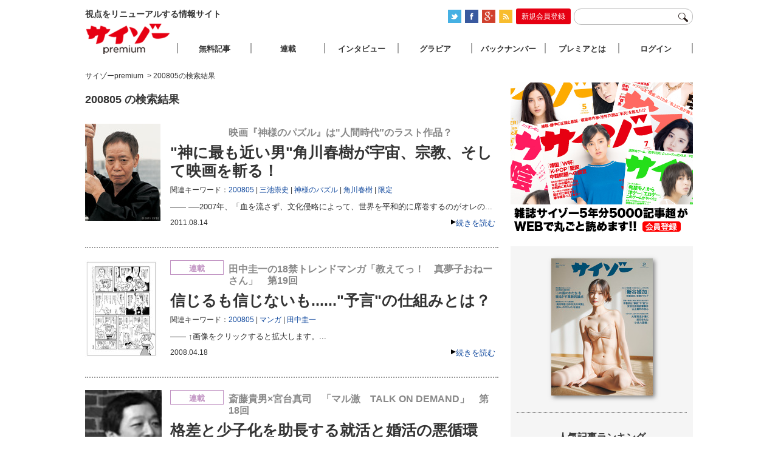

--- FILE ---
content_type: text/html; charset=UTF-8
request_url: https://www.premiumcyzo.com/mt/mt-search.fcgi?IncludeBlogs=13&tag=200805&limit=50
body_size: 7475
content:


  

<!DOCTYPE html PUBLIC "-//W3C//DTD XHTML 1.0 Strict//EN" "http://www.w3.org/TR/xhtml1/DTD/xhtml1-strict.dtd">
<html xmlns="http://www.w3.org/1999/xhtml">
<head>
<meta http-equiv="Content-Type" content="text/html; charset=utf-8" />
<title>200805の検索結果 | サイゾーpremium</title>
<link rel="stylesheet" type="text/css" href="/css/reset-min.css" />
<link rel="stylesheet" type="text/css" media="all" href="/css/site.css?20170926" />
<link rel="shortcut icon" href="/favicon.ico">
<link rel="alternate" type="application/rss+xml" title="RSS 2.0" href="https://www.premiumcyzo.com/feed/index.xml" />
<meta name="description" content="視点をリニューアルする情報サイト「サイゾーpremium」" />
<meta name="keyword" content="サイゾー,芸能,タブー" />
<meta property="fb:admins" content="" />
<meta property="fb:app_id" content="" />
<meta property="og:locale" content="ja_JP" />
<meta property="og:type" content="website" />
<meta property="og:title" content="サイゾーpremium" />
<meta property="og:description" content="視点をリニューアルする情報サイト「サイゾーpremium」" />
<meta property="og:url" content="https://www.premiumcyzo.com/" />
<meta property="og:site_name" content="200805の検索結果 | サイゾーpremium" />
<meta property="og:image" content="/img/icon-sns.png" />
<meta property="image_src" content="/img/icon-sns.png" />
<meta name="twitter:card" content="summary">
<meta name="twitter:site" content="@">
<meta name="twitter:url" content="">
<meta name="twitter:title" content="200805の検索結果 | サイゾーpremium">
<meta name="twitter:description" content="視点をリニューアルする情報サイト「サイゾーpremium」">
<meta name="twitter:image" content="/img/icon-sns.png">
<script>
  (function(i,s,o,g,r,a,m){i['GoogleAnalyticsObject']=r;i[r]=i[r]||function(){
  (i[r].q=i[r].q||[]).push(arguments)},i[r].l=1*new Date();a=s.createElement(o),
  m=s.getElementsByTagName(o)[0];a.async=1;a.src=g;m.parentNode.insertBefore(a,m)
  })(window,document,'script','//www.google-analytics.com/analytics.js','ga');
  ga('create', 'UA-33359286-1', 'premiumcyzo.com');
  ga('send', 'pageview');
</script>

<link rel="alternate" media="only screen and (max-width: 640px)" href="https://www.premiumcyzo.com/mt/mt-search.fcgi?IncludeBlogs=1,6&tag=200805&limit=25&Template=smartphone">
</head>

<body id="premiumcyzoCom">
<!-- Google Tag Manager (noscript) -->
<noscript><iframe src="https://www.googletagmanager.com/ns.html?id=GTM-WWDGFB5"
height="0" width="0" style="display:none;visibility:hidden"></iframe></noscript>
<!-- End Google Tag Manager (noscript) -->
<div id="wrapper" class="category">
	<div id="header">
		<h1>視点をリニューアルする情報サイト</h1>
		<div id="headTool">
<ul id="official-box">
  <li id="official-twitter"><a href="https://twitter.com/#!/premium_cyzo" target="_blank"><img alt="twitter" src="/img/common/icon_twitter.png" width="22" height="22" class="photo-over" /></a></li>
  <li id="official-facebook"><a href="https://www.facebook.com/magcyzo" target="_blank"><img alt="facebook" src="/img/common/icon_face.png" width="22" height="22" class="photo-over" /></a></li>
  <li id="official-google"><a href="https://plus.google.com/+Premiumcyzo/posts" target="_blank"><img alt="googleplus" src="/img/common/icon-googleplus.png" width="22" height="22" class="photo-over" /></a></li>
  <li id="official-RSS"><a href="https://www.premiumcyzo.com/feed/index.xml"><img alt="RSS" src="/img/common/icon_rss.png" width="22" height="22" class="photo-over" /></a></li>
  <li class="clr"><hr /></li>
 </ul>
<div id="register-bt-top"><a href="https://www.premiumcyzo.com/modules/ot/register-info.php">新規会員登録</a></div>
 <form action="/gsearch.php">
		<input type="text" name="q" id="navWord">
		<input type="image" name="submit" src="/img/common/icon-search.png" id="navSearchBtn">
	</form>
</div>

	</div><!--header-->



	<div id="contents">
		
		<div id="archive">
			
			<div id="bread">
<span itemscope="" itemtype="http://data-vocabulary.org/Breadcrumb"><a href="https://www.premiumcyzo.com/" itemprop="url"><span itemprop="title">サイゾーpremium</span></a></span>
<span itemscope="" itemtype="http://data-vocabulary.org/Breadcrumb">&nbsp;&gt;&nbsp;<span itemprop="title">200805の検索結果</span></span>
			</div>
   
			
			<div id="entryTL">


<h2 id="page-title">


200805 の検索結果

</h2>




  
  
    <div class="entry" id="25357" name="25357">
 <div class="txt">
   
  <div class="subTitle" itemprop="alternativeHeadline">映画『神様のパズル』は"人間時代″のラスト作品？</div>
  <h2 itemprop="headline"><a href="https://www.premiumcyzo.com/modules/member/2011/08/post_2610/">"神に最も近い男"角川春樹が宇宙、宗教、そして映画を斬る！</a></h2>
  <div class="entryTags" itemprop="keywords">関連キーワード：<span><a href="https://www.premiumcyzo.com/mt/mt-search.fcgi?IncludeBlogs=13&amp;tag=200805&amp;limit=50&amp;blog_id=13&amp;IncludeBlogs=13" rel="tag">200805</a></span><span><a href="https://www.premiumcyzo.com/mt/mt-search.fcgi?IncludeBlogs=13&amp;tag=%E4%B8%89%E6%B1%A0%E5%B4%87%E5%8F%B2&amp;limit=50&amp;blog_id=13&amp;IncludeBlogs=13" rel="tag">三池崇史</a></span><span><a href="https://www.premiumcyzo.com/mt/mt-search.fcgi?IncludeBlogs=13&amp;tag=%E7%A5%9E%E6%A7%98%E3%81%AE%E3%83%91%E3%82%BA%E3%83%AB&amp;limit=50&amp;blog_id=13&amp;IncludeBlogs=13" rel="tag">神様のパズル</a></span><span><a href="https://www.premiumcyzo.com/mt/mt-search.fcgi?IncludeBlogs=13&amp;tag=%E8%A7%92%E5%B7%9D%E6%98%A5%E6%A8%B9&amp;limit=50&amp;blog_id=13&amp;IncludeBlogs=13" rel="tag">角川春樹</a></span><span><a href="https://www.premiumcyzo.com/mt/mt-search.fcgi?IncludeBlogs=13&amp;tag=%E9%99%90%E5%AE%9A&amp;limit=50&amp;blog_id=13&amp;IncludeBlogs=13" rel="tag">限定</a></span></div>

  <p>――
  

   ──2007年、「血を流さず、文化侵略によって、世界を平和的に席巻するのがオレの...

  </p>
  <div class="subInfo">
   <div class="readmore"><a href="https://www.premiumcyzo.com/modules/member/2011/08/post_2610/" rel="bookmark">続きを読む</a></div>
   <div class="entryDate" itemprop="datePublished">2011.08.14</div>
  </div>
 </div>
 <div class="photo">
  	<a href="https://www.premiumcyzo.com/modules/member/2011/08/post_2610/"><img alt=""神に最も近い男"角川春樹が宇宙、宗教、そして映画を斬る！" src="
 
 
 
  https://www.premiumcyzo.com/assets_c/2011/08/0805_kadokawa_prof-thumb-autox160-21821.jpg
 
 
" height="160"></a>
 </div>
</div>


  



  
  
    <div class="entry" id="14814" name="14814">
 <div class="txt">
  <div class="catIcon iconRensai">連載</div> 
  <div class="subTitle" itemprop="alternativeHeadline">田中圭一の18禁トレンドマンガ「教えてっ！　真夢子おねーさん」　第19回</div>
  <h2 itemprop="headline"><a href="https://www.premiumcyzo.com/modules/member/2008/04/post_1088/">信じるも信じないも......"予言"の仕組みとは？</a></h2>
  <div class="entryTags" itemprop="keywords">関連キーワード：<span><a href="https://www.premiumcyzo.com/mt/mt-search.fcgi?IncludeBlogs=13&amp;tag=200805&amp;limit=50&amp;blog_id=13&amp;IncludeBlogs=13" rel="tag">200805</a></span><span><a href="https://www.premiumcyzo.com/mt/mt-search.fcgi?IncludeBlogs=13&amp;tag=%E3%83%9E%E3%83%B3%E3%82%AC&amp;limit=50&amp;blog_id=13&amp;IncludeBlogs=13" rel="tag">マンガ</a></span><span><a href="https://www.premiumcyzo.com/mt/mt-search.fcgi?IncludeBlogs=13&amp;tag=%E7%94%B0%E4%B8%AD%E5%9C%AD%E4%B8%80&amp;limit=50&amp;blog_id=13&amp;IncludeBlogs=13" rel="tag">田中圭一</a></span></div>

  <p>――
  

   ↑画像をクリックすると拡大します。...

  </p>
  <div class="subInfo">
   <div class="readmore"><a href="https://www.premiumcyzo.com/modules/member/2008/04/post_1088/" rel="bookmark">続きを読む</a></div>
   <div class="entryDate" itemprop="datePublished">2008.04.18</div>
  </div>
 </div>
 <div class="photo">
  	<a href="https://www.premiumcyzo.com/modules/member/2008/04/post_1088/"><img alt="信じるも信じないも......"予言"の仕組みとは？" src="
 
 
 
  https://www.premiumcyzo.com/assets_c/2010/05/0805_mamuko4-thumb-autox160-10839.jpg
 
 
" height="160"></a>
 </div>
</div>


  



  
  
    <div class="entry" id="15759" name="15759">
 <div class="txt">
  <div class="catIcon iconRensai">連載</div> 
  <div class="subTitle" itemprop="alternativeHeadline">斎藤貴男×宮台真司　「マル激　TALK ON DEMAND」　第18回</div>
  <h2 itemprop="headline"><a href="https://www.premiumcyzo.com/modules/member/2008/04/post_1201/">格差と少子化を助長する就活と婚活の悪循環</a></h2>
  <div class="entryTags" itemprop="keywords">関連キーワード：<span><a href="https://www.premiumcyzo.com/mt/mt-search.fcgi?IncludeBlogs=13&amp;tag=200805&amp;limit=50&amp;blog_id=13&amp;IncludeBlogs=13" rel="tag">200805</a></span><span><a href="https://www.premiumcyzo.com/mt/mt-search.fcgi?IncludeBlogs=13&amp;tag=%E3%83%9E%E3%83%AB%E6%BF%80&amp;limit=50&amp;blog_id=13&amp;IncludeBlogs=13" rel="tag">マル激</a></span><span><a href="https://www.premiumcyzo.com/mt/mt-search.fcgi?IncludeBlogs=13&amp;tag=%E5%AE%AE%E5%8F%B0%E7%9C%9F%E5%8F%B8&amp;limit=50&amp;blog_id=13&amp;IncludeBlogs=13" rel="tag">宮台真司</a></span><span><a href="https://www.premiumcyzo.com/mt/mt-search.fcgi?IncludeBlogs=13&amp;tag=%E5%B1%B1%E7%94%B0%E6%98%8C%E5%BC%98&amp;limit=50&amp;blog_id=13&amp;IncludeBlogs=13" rel="tag">山田昌弘</a></span><span><a href="https://www.premiumcyzo.com/mt/mt-search.fcgi?IncludeBlogs=13&amp;tag=%E6%96%8E%E8%97%A4%E8%B2%B4%E7%94%B7&amp;limit=50&amp;blog_id=13&amp;IncludeBlogs=13" rel="tag">斎藤貴男</a></span></div>

  <p>――
  

    ──山田昌弘氏が『希望格差社会』（筑摩書房）を出版した4年前は、日本社会に「格...

  </p>
  <div class="subInfo">
   <div class="readmore"><a href="https://www.premiumcyzo.com/modules/member/2008/04/post_1201/" rel="bookmark">続きを読む</a></div>
   <div class="entryDate" itemprop="datePublished">2008.04.18</div>
  </div>
 </div>
 <div class="photo">
  	<a href="https://www.premiumcyzo.com/modules/member/2008/04/post_1201/"><img alt="格差と少子化を助長する就活と婚活の悪循環" src="
 
 
 
  https://www.premiumcyzo.com/assets_c/2010/07/0805_yamada-thumb-autox160-11955.jpg
 
 
" height="160"></a>
 </div>
</div>


  



  
  
    <div class="entry" id="14027" name="14027">
 <div class="txt">
  <div class="catIcon iconRensai">連載</div> 
  <div class="subTitle" itemprop="alternativeHeadline">「ジョニーの小部屋」　第6回</div>
  <h2 itemprop="headline"><a href="https://www.premiumcyzo.com/modules/member/2008/04/post_1005/">ウワサの彼女騒動でジョニーさんも呆れ気味？山下智久</a></h2>
  <div class="entryTags" itemprop="keywords">関連キーワード：<span><a href="https://www.premiumcyzo.com/mt/mt-search.fcgi?IncludeBlogs=13&amp;tag=200805&amp;limit=50&amp;blog_id=13&amp;IncludeBlogs=13" rel="tag">200805</a></span><span><a href="https://www.premiumcyzo.com/mt/mt-search.fcgi?IncludeBlogs=13&amp;tag=%E3%82%B8%E3%83%A3%E3%83%8B%E3%83%BC%E3%82%BA&amp;limit=50&amp;blog_id=13&amp;IncludeBlogs=13" rel="tag">ジャニーズ</a></span><span><a href="https://www.premiumcyzo.com/mt/mt-search.fcgi?IncludeBlogs=13&amp;tag=%E3%82%B8%E3%83%A7%E3%83%8B%E3%83%BC&amp;limit=50&amp;blog_id=13&amp;IncludeBlogs=13" rel="tag">ジョニー</a></span></div>

  <p>――
  

    ──泣く子も黙る芸能界のドンであるジョニーさん（76）に大好きな男のコのコト、...

  </p>
  <div class="subInfo">
   <div class="readmore"><a href="https://www.premiumcyzo.com/modules/member/2008/04/post_1005/" rel="bookmark">続きを読む</a></div>
   <div class="entryDate" itemprop="datePublished">2008.04.18</div>
  </div>
 </div>
 <div class="photo">
  	<a href="https://www.premiumcyzo.com/modules/member/2008/04/post_1005/"><img alt="ウワサの彼女騒動でジョニーさんも呆れ気味？山下智久" src="
 
 
 
  https://www.premiumcyzo.com/assets_c/2010/04/0805_hitorigoto-thumb-autox160-10099.jpg
 
 
" height="160"></a>
 </div>
</div>


  



  
  
    <div class="entry" id="13989" name="13989">
 <div class="txt">
  <div class="catIcon iconRensai">連載</div> 
  <div class="subTitle" itemprop="alternativeHeadline">町山智浩の「映画がわかる　アメリカがわかる」　第7回</div>
  <h2 itemprop="headline"><a href="https://www.premiumcyzo.com/modules/member/2008/04/post_997/">現実の愛はかくももろく恐ろしきかな</a></h2>
  <div class="entryTags" itemprop="keywords">関連キーワード：<span><a href="https://www.premiumcyzo.com/mt/mt-search.fcgi?IncludeBlogs=13&amp;tag=200805&amp;limit=50&amp;blog_id=13&amp;IncludeBlogs=13" rel="tag">200805</a></span><span><a href="https://www.premiumcyzo.com/mt/mt-search.fcgi?IncludeBlogs=13&amp;tag=%E3%82%A2%E3%83%A1%E3%83%AA%E3%82%AB&amp;limit=50&amp;blog_id=13&amp;IncludeBlogs=13" rel="tag">アメリカ</a></span><span><a href="https://www.premiumcyzo.com/mt/mt-search.fcgi?IncludeBlogs=13&amp;tag=%E6%98%A0%E7%94%BB&amp;limit=50&amp;blog_id=13&amp;IncludeBlogs=13" rel="tag">映画</a></span><span><a href="https://www.premiumcyzo.com/mt/mt-search.fcgi?IncludeBlogs=13&amp;tag=%E7%94%BA%E5%B1%B1%E6%99%BA%E6%B5%A9&amp;limit=50&amp;blog_id=13&amp;IncludeBlogs=13" rel="tag">町山智浩</a></span></div>

  <p>――
  

   【今月の映画】『バーチ通り51番地（51 Birch Street）』（写真左）...

  </p>
  <div class="subInfo">
   <div class="readmore"><a href="https://www.premiumcyzo.com/modules/member/2008/04/post_997/" rel="bookmark">続きを読む</a></div>
   <div class="entryDate" itemprop="datePublished">2008.04.18</div>
  </div>
 </div>
 <div class="photo">
  	<a href="https://www.premiumcyzo.com/modules/member/2008/04/post_997/"><img alt="現実の愛はかくももろく恐ろしきかな" src="
 
 
 
  https://www.premiumcyzo.com/assets_c/2010/04/0805_machiyama-thumb-autox160-10028.jpg
 
 
" height="160"></a>
 </div>
</div>


<div class="archive-ad">
<iframe scrolling="no" height="60" frameborder="0" width="468" allowtransparency="true" leftmargin="0" topmargin="0" marginwidth="0" marginheight="0" src="https://y.one.impact-ad.jp/imp?p=10622&h=60&w=468"></iframe>
</div>

  



  
  
    <div class="entry" id="13977" name="13977">
 <div class="txt">
  <div class="catIcon iconRensai">連載</div> 
  <div class="subTitle" itemprop="alternativeHeadline">佐々木俊尚の「ITインサイド・レポート」　第1回</div>
  <h2 itemprop="headline"><a href="https://www.premiumcyzo.com/modules/member/2008/04/post_989/">社食タダ！でも社員の反発を招く楽天・三木谷社長のイタい"ズレ"</a></h2>
  <div class="entryTags" itemprop="keywords">関連キーワード：<span><a href="https://www.premiumcyzo.com/mt/mt-search.fcgi?IncludeBlogs=13&amp;tag=200805&amp;limit=50&amp;blog_id=13&amp;IncludeBlogs=13" rel="tag">200805</a></span><span><a href="https://www.premiumcyzo.com/mt/mt-search.fcgi?IncludeBlogs=13&amp;tag=IT&amp;limit=50&amp;blog_id=13&amp;IncludeBlogs=13" rel="tag">IT</a></span><span><a href="https://www.premiumcyzo.com/mt/mt-search.fcgi?IncludeBlogs=13&amp;tag=%E4%B8%89%E6%9C%A8%E8%B0%B7%E6%B5%A9%E5%8F%B2&amp;limit=50&amp;blog_id=13&amp;IncludeBlogs=13" rel="tag">三木谷浩史</a></span><span><a href="https://www.premiumcyzo.com/mt/mt-search.fcgi?IncludeBlogs=13&amp;tag=%E4%BD%90%E3%80%85%E6%9C%A8%E4%BF%8A%E5%B0%9A&amp;limit=50&amp;blog_id=13&amp;IncludeBlogs=13" rel="tag">佐々木俊尚</a></span><span><a href="https://www.premiumcyzo.com/mt/mt-search.fcgi?IncludeBlogs=13&amp;tag=%E6%A5%BD%E5%A4%A9&amp;limit=50&amp;blog_id=13&amp;IncludeBlogs=13" rel="tag">楽天</a></span></div>

  <p>――
  

   ──メディア事業の不振やクレジット事業の大失敗で、07年12月期の営業利益が前期...

  </p>
  <div class="subInfo">
   <div class="readmore"><a href="https://www.premiumcyzo.com/modules/member/2008/04/post_989/" rel="bookmark">続きを読む</a></div>
   <div class="entryDate" itemprop="datePublished">2008.04.18</div>
  </div>
 </div>
 <div class="photo">
  	<a href="https://www.premiumcyzo.com/modules/member/2008/04/post_989/"><img alt="社食タダ！でも社員の反発を招く楽天・三木谷社長のイタい"ズレ"" src="
 
 
 
  https://www.premiumcyzo.com/assets_c/2010/04/0805_IT_ill-thumb-autox160-10015.jpg
 
 
" height="160"></a>
 </div>
</div>


  






				<div id="pageNav">
				<span id="nav-title">pages</span>


    
<span class="current_page">1</span>
    


					</div>





			</div><!--entryTL-->

		</div><!--archive-->
		
  <div id="aside">
			<div class="ad">
<a href="/modules/ot/register-info.php?ref=br03&utm_source=br03&utm_medium=br03&utm_campaign=br03"><img src="/img/ad/AD_marugoto.jpg" width="300" alt="サイゾープレミアム"></a>
</div>
<div id="asideInner">
<div id="latestMagazine">
  <a href="/contents/"><p><img src="https://www.premiumcyzo.com/contents/assets_c/2025/12/CYZO2602H1_kakakunashi-thumb-autox226-68949.jpg" alt="2026年2月号" width="167" height="226" class="photo-over" /></p><span></span></a>
</div>
<div id="entryRanking">
	<h3>人気記事ランキング</h3>
	<ol><li class="r1"><a href='https://www.premiumcyzo.com/modules/member/2013/08/post_4426/'>こんな売り方したくなかった!? C・ラッセン、ヒロ・ヤマガタ…悪徳絵画販売…</a></li>
<li class="r2"><a href='https://www.premiumcyzo.com/modules/member/2014/04/post_5076/'>実刑にはならないチノパンと 道交法に見る"運転主体"という問題</a></li>
<li class="r3"><a href='https://www.premiumcyzo.com/modules/member/2026/01/post_11131/'>グラドルがSWEET&ROCK！！に変化「藤原ナミ」夜の渋谷で絢爛コスプレグラビ…</a></li>
<li class="r4"><a href='https://www.premiumcyzo.com/modules/member/2009/11/----_1/'>押尾事件の背後で噂された疑惑の財界人たちは今……</a></li>
<li class="r5"><a href='https://www.premiumcyzo.com/modules/member/2009/01/avdvd/'>性器丸見えでも“非AV”!?暴走する着エロDVDの非道</a></li>

</ol>
</div>
<span class="ad-aside">
<!--      Fluct グループ名「サイゾーpremium：300×250（右カラム1）」：ユニット名「サイゾーpremium：300×250（右カラム1）」      -->
 <iframe src="https://sh.adingo.jp/if/?G=1000022510&U=1000035199&guid=ON" width="300" height="250" scrolling="no" frameborder="0" marginwidth="0" marginheight="0" style="border:none;overflow:hidden;"></iframe>
</span><!-- ad-aside -->
<div id="santokuBox">
 <h3>「この国のかたち」を揺るがす革新的論点</h3>
 <div class="photo"><a href="https://www.premiumcyzo.com/contents/2025/12/202602.php#sp1"><img src="https://www.premiumcyzo.com/contents/assets_c/2025/12/2602_MOKUJI_TOBIRA-thumb-280xauto-68948.jpg" alt="「この国のかたち」を揺るがす革新的論点" width="280" /></a></div>
 <ul>
 <ul class="mokuji-text">
<li><a href="https://www.premiumcyzo.com/modules/member/2025/12/post_11108/" target="_blank">内政干渉なのか否か─高市発言に中国が怒った本当の理由</a></li>
<li><a href="https://www.premiumcyzo.com/modules/member/2025/12/post_11110/" target="_blank">過去の発言から読み解く高市早苗のパーソナリティ</a></li>
<li><a href="https://www.premiumcyzo.com/modules/member/2025/12/post_11113/" target="_blank">日本に住む外国人たちの悩み</a></li>
<li><a href="https://www.premiumcyzo.com/modules/member/2026/01/post_11115/" target="_blank">大塚英志が語る“小泉八雲”</a></li>
<li><a href="https://www.premiumcyzo.com/modules/member/2026/01/post_11118/" target="_blank">ドクター・中松は永久に生き続ける</a></li>
<li><a href="https://www.premiumcyzo.com/modules/member/2026/01/post_11119/" target="_blank">学園長・岡田武史の教育哲学</a></li>
<li><a href="https://www.premiumcyzo.com/modules/member/2026/01/post_11122/" target="_blank">安倍晋三銃撃事件の公判の論点</a></li>
<li><a href="https://www.premiumcyzo.com/modules/member/2026/01/post_11124/" target="_blank">Netflixと東日本大震災が塗り替えた“和製エンタメ”の現在地</a></li>
<li><a href="https://www.premiumcyzo.com/modules/member/2026/01/post_11126/" target="_blank">丸山昇一、脚本家人生の到達点</a></li>
 </ul>
</div>
<span class="ad-aside">
<!--      Fluct グループ名「サイゾーpremium：300×250（右カラム2）」：ユニット名「サイゾーpremium：300×250（右カラム2）」      -->
 <iframe src="https://sh.adingo.jp/if/?G=1000022512&U=1000035200&guid=ON" width="300" height="250" scrolling="no" frameborder="0" marginwidth="0" marginheight="0" style="border:none;overflow:hidden;"></iframe>
</span><!-- ad-aside -->
<div id="newsBox">
 <h3>NEWS SOURCE</h3>
 <ul>
 </ul>
</div>
<div id="interviewBox">
	<h3>インタビュー</h3>
 <ul>
 <ul class="mokuji-text">
<li><a href="https://www.premiumcyzo.com/modules/member/2025/12/post_11107/" target="_blank">【中島瑠菜】ネクストブレイク女優、初単独主演映画公開</a></li>
<li><a href="https://www.premiumcyzo.com/modules/member/2025/12/post_11109/" target="_blank">【SIMON】新作で初めて内面をさらけ出しラッパーが抱えてきた葛藤</a></li>
<li><a href="https://www.premiumcyzo.com/modules/member/2025/12/post_11112/" target="_blank">【咲耶】言語化できない男女の関係性を描く映画『星と月は天の穴』注目のヒロイン</a></li>
<li><a href="https://www.premiumcyzo.com/modules/member/2026/01/post_11128/" target="_blank">【ねづっち】ねづっち流、スマホとの付き合い方</a></li>
<li><a href="https://www.premiumcyzo.com/modules/member/2026/01/post_11130/" target="_blank">【足立紳×足立晃子】足立紳×足立晃子「映画と生活」を語る</a></li>
<li><a href="https://www.premiumcyzo.com/modules/member/2026/01/post_11131/" target="_blank">「藤原ナミ」夜の渋谷で絢爛コスプレグラビア</a></li>
 </ul>
</div>
<div id="columnBox">
 <h3>連載</h3>
 <ul>
 <ul class="mokuji-text">
<li><a href="https://www.premiumcyzo.com/modules/member/2025/12/post_11106/" target="_blank">【マルサの女】新谷 姫加</a></li>
<li><a href="https://www.premiumcyzo.com/modules/member/2025/12/post_11111/" target="_blank">【ドクター苫米地】僕たちは洗脳されてるんですか？</a></li>
<li><a href="https://www.premiumcyzo.com/modules/member/2026/01/post_11114/" target="_blank">【井川意高】天上夜想曲</a></li>
<li><a href="https://www.premiumcyzo.com/modules/member/2026/01/post_11117/" target="_blank">【神保哲生×宮台真司】マル激　TALK ON DEMAND</a></li>
<li><a href="https://www.premiumcyzo.com/modules/member/2026/01/post_11120/" target="_blank">【萱野稔人】超・人間学</a></li>
<li><a href="https://www.premiumcyzo.com/modules/member/2026/01/post_11121/" target="_blank">【韮原祐介】匠たちの育成哲学</a></li>
<li><a href="https://www.premiumcyzo.com/modules/member/2026/01/post_11123/" target="_blank">【辛酸なめ子】佳子様偏愛採取録</a></li>
<li><a href="https://www.premiumcyzo.com/modules/member/2026/01/post_11125/" target="_blank">GROOVE SEQUENCE</a></li>
<li><a href="https://www.premiumcyzo.com/modules/member/2026/01/post_11129/" target="_blank">【笹 公人×江森康之】念力事報</a></li>
<li><a href="https://www.premiumcyzo.com/modules/member/2026/01/post_11127/" target="_blank">【町山智浩】映画でわかるアメリカがわかる</a></li>
<li><a href="https://www.premiumcyzo.com/modules/member/2026/01/post_11116/" target="_blank">【花くまゆうさく】カストリ漫報</a></li>
 </ul>
</div>
<span class="ad-aside">
<!--      Fluct グループ名「サイゾーpremium：300×250（右カラム3）」：ユニット名「サイゾーpremium：300×250（右カラム3）」      -->
 <iframe src="https://sh.adingo.jp/if/?G=1000022513&U=1000035201&guid=ON" width="300" height="250" scrolling="no" frameborder="0" marginwidth="0" marginheight="0" style="border:none;overflow:hidden;"></iframe>
</span><!-- ad-aside -->
<span class="ad-aside">
<a href="https://cyzo.co.jp/publicity/" target="_blank"><img src="/img/ad/premium_a.jpg" width="300" alt="サイゾーパブリシティ"></a>
</span>
</div>

		</div><!--aside-->
	</div><!--contents-->

	<div id="footer">
		<ul id="premiumLink">
	<li><a href="https://cyzo.co.jp" target="_blank">会社概要</a></li>
	<li><a href="https://www.premiumcyzo.com/modules/ot/contact.php">お問い合わせ</a></li>
	<li><a href="https://www.premiumcyzo.com/modules/ot/rule.php">利用規約</a></li>
	<li><a href="https://www.premiumcyzo.com/modules/ot/tokushou.php">特定商取引</a></li>
	<li><a href="https://www.premiumcyzo.com/modules/ot/privacy.php">個人情報の取り扱いについて</a></li>
	<li><a href="https://cyzo.co.jp/publicity/" target="_blank">プレスリリース掲載について</a></li>
</ul>
<p id="copyright">copyright&copy;cyzo inc. all right reserved.</p>

	</div><!--footer-->
</div><!--wrapper-->
<div id="nav"><div id="navInner">
	<div id="logo"><a href="https://www.premiumcyzo.com/">サイゾープレミアム</a></div>
	<ul>
		<li id="free"><a href="https://www.premiumcyzo.com/try.php">無料記事</a></li>
		<li id="column"><a href="https://www.premiumcyzo.com/rensai.php">連載</a></li>
		<li id="interview"><a href="https://www.premiumcyzo.com/modules/cat/interview/">インタビュー</a></li>
		<li id="gravure"><a href="https://www.premiumcyzo.com/gallery/">グラビア</a></li>
		<li id="backnumber"><a href="https://www.premiumcyzo.com/contents/">バックナンバー</a></li>
		<li id="about"><a href="https://www.premiumcyzo.com/modules/ot/register-info.php">プレミアとは</a></li>
  <li id="login"><a href="https://www.premiumcyzo.com/login.php">ログイン</a></li>
	</ul>
</div></div><!-- nav -->

<div id="goPageTop"></div>
<div id="fb-root"></div>
<script type="text/javascript" src="/js/jquery.min.js" ></script>
<script type="text/javascript" src="/js/jquery.easing.1.3.js" ></script>
<script type="text/javascript" src="/js/jquery.cookie.js" ></script>
<script type="text/javascript" src="/js/jQueryAutoHeight.js"></script>
<script type="text/javascript" src="/js/ah-placeholder.js" ></script>
<script type="text/javascript" src="/js/site.js?20180718" ></script>
<script type="text/javascript" src="https://www.cyzo.com/common/js/cyzo.js"></script>

<script type="text/javascript" src="/js/top.min.js" ></script>
</body>
</html>